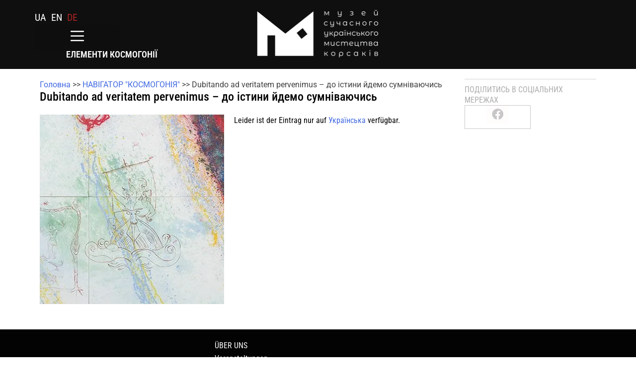

--- FILE ---
content_type: text/html; charset=UTF-8
request_url: https://msumk.com/de/dubitando-ad-veritatem-pervenimus-do-istyny-jdemo-sumnivayuchys/
body_size: 15792
content:
<!DOCTYPE html>
<html lang="de-DE">
<head>
	<meta charset="UTF-8">
	<meta name="viewport" content="width=device-width, initial-scale=1.0, viewport-fit=cover" />		<meta name='robots' content='index, follow, max-image-preview:large, max-snippet:-1, max-video-preview:-1' />

	<!-- This site is optimized with the Yoast SEO plugin v25.7 - https://yoast.com/wordpress/plugins/seo/ -->
	<title>Dubitando ad veritatem pervenimus – до істини йдемо сумніваючись - msumk</title>
	<link rel="canonical" href="https://msumk.com/de/dubitando-ad-veritatem-pervenimus-do-istyny-jdemo-sumnivayuchys/" />
	<meta property="og:locale" content="de_DE" />
	<meta property="og:type" content="article" />
	<meta property="og:title" content="Dubitando ad veritatem pervenimus – до істини йдемо сумніваючись - msumk" />
	<meta property="og:description" content="Leider ist der Eintrag nur auf Українська verfügbar." />
	<meta property="og:url" content="https://msumk.com/de/dubitando-ad-veritatem-pervenimus-do-istyny-jdemo-sumnivayuchys/" />
	<meta property="og:site_name" content="msumk" />
	<meta property="article:published_time" content="2024-06-21T08:32:46+00:00" />
	<meta property="article:modified_time" content="2024-08-04T16:13:24+00:00" />
	<meta property="og:image" content="https://msumk.com/wp-content/uploads/2024/06/eneyida.jpg" />
	<meta property="og:image:width" content="371" />
	<meta property="og:image:height" content="382" />
	<meta property="og:image:type" content="image/jpeg" />
	<meta name="author" content="msumk" />
	<meta name="twitter:card" content="summary_large_image" />
	<meta name="twitter:label1" content="Verfasst von" />
	<meta name="twitter:data1" content="msumk" />
	<meta name="twitter:label2" content="Geschätzte Lesezeit" />
	<meta name="twitter:data2" content="2 Minuten" />
	<script type="application/ld+json" class="yoast-schema-graph">{"@context":"https://schema.org","@graph":[{"@type":"Article","@id":"https://msumk.com/dubitando-ad-veritatem-pervenimus-do-istyny-jdemo-sumnivayuchys/#article","isPartOf":{"@id":"https://msumk.com/dubitando-ad-veritatem-pervenimus-do-istyny-jdemo-sumnivayuchys/"},"author":{"name":"msumk","@id":"https://msumk.com/#/schema/person/abc647b9263f9c7b3630ded1ea62943f"},"headline":"Dubitando ad veritatem pervenimus – до істини йдемо сумніваючись","datePublished":"2024-06-21T08:32:46+00:00","dateModified":"2024-08-04T16:13:24+00:00","mainEntityOfPage":{"@id":"https://msumk.com/dubitando-ad-veritatem-pervenimus-do-istyny-jdemo-sumnivayuchys/"},"wordCount":17,"commentCount":0,"publisher":{"@id":"https://msumk.com/#organization"},"image":{"@id":"https://msumk.com/dubitando-ad-veritatem-pervenimus-do-istyny-jdemo-sumnivayuchys/#primaryimage"},"thumbnailUrl":"https://msumk.com/wp-content/uploads/2024/06/eneyida.jpg","articleSection":["Елементи Космогонії",""],"inLanguage":"de","potentialAction":[{"@type":"CommentAction","name":"Comment","target":["https://msumk.com/dubitando-ad-veritatem-pervenimus-do-istyny-jdemo-sumnivayuchys/#respond"]}]},{"@type":"WebPage","@id":"https://msumk.com/de/dubitando-ad-veritatem-pervenimus-do-istyny-jdemo-sumnivayuchys/","url":"https://msumk.com/de/dubitando-ad-veritatem-pervenimus-do-istyny-jdemo-sumnivayuchys/","name":"Dubitando ad veritatem pervenimus – до істини йдемо сумніваючись - msumk","isPartOf":{"@id":"https://msumk.com/de/#website"},"primaryImageOfPage":{"@id":"https://msumk.com/de/dubitando-ad-veritatem-pervenimus-do-istyny-jdemo-sumnivayuchys/#primaryimage"},"image":{"@id":"https://msumk.com/dubitando-ad-veritatem-pervenimus-do-istyny-jdemo-sumnivayuchys/#primaryimage"},"thumbnailUrl":"https://msumk.com/wp-content/uploads/2024/06/eneyida.jpg","datePublished":"2024-06-21T08:32:46+00:00","dateModified":"2024-08-04T16:13:24+00:00","breadcrumb":{"@id":"https://msumk.com/de/dubitando-ad-veritatem-pervenimus-do-istyny-jdemo-sumnivayuchys/#breadcrumb"},"inLanguage":"de","potentialAction":[{"@type":"ReadAction","target":[["https://msumk.com/de/dubitando-ad-veritatem-pervenimus-do-istyny-jdemo-sumnivayuchys/"]]}]},{"@type":"ImageObject","inLanguage":"de","@id":"https://msumk.com/de/dubitando-ad-veritatem-pervenimus-do-istyny-jdemo-sumnivayuchys/#primaryimage","url":"https://msumk.com/wp-content/uploads/2024/06/eneyida.jpg","contentUrl":"https://msumk.com/wp-content/uploads/2024/06/eneyida.jpg","width":371,"height":382},{"@type":"BreadcrumbList","@id":"https://msumk.com/de/dubitando-ad-veritatem-pervenimus-do-istyny-jdemo-sumnivayuchys/#breadcrumb","itemListElement":[{"@type":"ListItem","position":1,"name":"Головна","item":"https://msumk.com/de/"},{"@type":"ListItem","position":2,"name":"Елементи Космогонії","item":"https://msumk.com/de/category/vystavka-test/"},{"@type":"ListItem","position":3,"name":"«Енеїда» Івана Котляревського (кінець XVIII століття)"}]},{"@type":"WebSite","@id":"https://msumk.com/de/#website","url":"https://msumk.com/de/","name":"msumk","description":"","publisher":{"@id":"https://msumk.com/de/#organization"},"potentialAction":[{"@type":"SearchAction","target":{"@type":"EntryPoint","urlTemplate":"https://msumk.com/de/?s={search_term_string}"},"query-input":{"@type":"PropertyValueSpecification","valueRequired":true,"valueName":"search_term_string"}}],"inLanguage":"de"},{"@type":"Organization","@id":"https://msumk.com/de/#organization","name":"msumk","url":"https://msumk.com/de/","logo":{"@type":"ImageObject","inLanguage":"de","@id":"https://msumk.com/de/#/schema/logo/image/","url":"https://msumk.com/wp-content/uploads/2023/08/logo_black_2018.png","contentUrl":"https://msumk.com/wp-content/uploads/2023/08/logo_black_2018.png","width":1341,"height":542,"caption":"msumk"},"image":{"@id":"https://msumk.com/de/#/schema/logo/image/"}},{"@type":"Person","@id":"https://msumk.com/#/schema/person/abc647b9263f9c7b3630ded1ea62943f","name":"msumk","image":{"@type":"ImageObject","inLanguage":"de","@id":"https://msumk.com/de/#/schema/person/image/","url":"https://secure.gravatar.com/avatar/bbeb0ac0061da96b64a0876bf128adf2822f505c265785e6e783295d9def3d48?s=96&d=mm&r=g","contentUrl":"https://secure.gravatar.com/avatar/bbeb0ac0061da96b64a0876bf128adf2822f505c265785e6e783295d9def3d48?s=96&d=mm&r=g","caption":"msumk"},"url":"https://msumk.com/de/author/msumk/"}]}</script>
	<!-- / Yoast SEO plugin. -->


<link rel='dns-prefetch' href='//www.googletagmanager.com' />
<link rel="alternate" type="application/rss+xml" title="msumk &raquo; Feed" href="https://msumk.com/de/feed/" />
<link rel="alternate" type="application/rss+xml" title="msumk &raquo; Kommentar-Feed" href="https://msumk.com/de/comments/feed/" />
<link rel="alternate" type="application/rss+xml" title="msumk &raquo; Dubitando ad veritatem pervenimus – до істини йдемо сумніваючись-Kommentar-Feed" href="https://msumk.com/de/dubitando-ad-veritatem-pervenimus-do-istyny-jdemo-sumnivayuchys/feed/" />
<link rel="alternate" title="oEmbed (JSON)" type="application/json+oembed" href="https://msumk.com/de/wp-json/oembed/1.0/embed?url=https%3A%2F%2Fmsumk.com%2Fde%2Fdubitando-ad-veritatem-pervenimus-do-istyny-jdemo-sumnivayuchys%2F" />
<link rel="alternate" title="oEmbed (XML)" type="text/xml+oembed" href="https://msumk.com/de/wp-json/oembed/1.0/embed?url=https%3A%2F%2Fmsumk.com%2Fde%2Fdubitando-ad-veritatem-pervenimus-do-istyny-jdemo-sumnivayuchys%2F&#038;format=xml" />
<style id='wp-img-auto-sizes-contain-inline-css'>
img:is([sizes=auto i],[sizes^="auto," i]){contain-intrinsic-size:3000px 1500px}
/*# sourceURL=wp-img-auto-sizes-contain-inline-css */
</style>
<link rel='stylesheet' id='ggskin-style-css' href='https://msumk.com/wp-content/plugins/garden-gnome-package/include/ggskin.css?ver=6.9' media='all' />
<style id='wp-emoji-styles-inline-css'>

	img.wp-smiley, img.emoji {
		display: inline !important;
		border: none !important;
		box-shadow: none !important;
		height: 1em !important;
		width: 1em !important;
		margin: 0 0.07em !important;
		vertical-align: -0.1em !important;
		background: none !important;
		padding: 0 !important;
	}
/*# sourceURL=wp-emoji-styles-inline-css */
</style>
<link rel='stylesheet' id='wp-block-library-css' href='https://msumk.com/wp-includes/css/dist/block-library/style.min.css?ver=6.9' media='all' />

<style id='classic-theme-styles-inline-css'>
/*! This file is auto-generated */
.wp-block-button__link{color:#fff;background-color:#32373c;border-radius:9999px;box-shadow:none;text-decoration:none;padding:calc(.667em + 2px) calc(1.333em + 2px);font-size:1.125em}.wp-block-file__button{background:#32373c;color:#fff;text-decoration:none}
/*# sourceURL=/wp-includes/css/classic-themes.min.css */
</style>
<link rel='stylesheet' id='bwg_fonts-css' href='https://msumk.com/wp-content/plugins/photo-gallery/css/bwg-fonts/fonts.css?ver=0.0.1' media='all' />
<link rel='stylesheet' id='sumoselect-css' href='https://msumk.com/wp-content/plugins/photo-gallery/css/sumoselect.min.css?ver=3.4.6' media='all' />
<link rel='stylesheet' id='mCustomScrollbar-css' href='https://msumk.com/wp-content/plugins/photo-gallery/css/jquery.mCustomScrollbar.min.css?ver=3.1.5' media='all' />
<link rel='stylesheet' id='bwg_googlefonts-css' href='https://fonts.googleapis.com/css?family=Ubuntu&#038;subset=greek,latin,greek-ext,vietnamese,cyrillic-ext,latin-ext,cyrillic' media='all' />
<link rel='stylesheet' id='bwg_frontend-css' href='https://msumk.com/wp-content/plugins/photo-gallery/css/styles.min.css?ver=1.8.35' media='all' />
<link rel='stylesheet' id='trp-language-switcher-style-css' href='https://msumk.com/wp-content/plugins/translatepress-multilingual/assets/css/trp-language-switcher.css?ver=2.10.3' media='all' />
<link rel='stylesheet' id='eae-css-css' href='https://msumk.com/wp-content/plugins/addon-elements-for-elementor-page-builder/assets/css/eae.min.css?ver=1.14.1' media='all' />
<link rel='stylesheet' id='eae-peel-css-css' href='https://msumk.com/wp-content/plugins/addon-elements-for-elementor-page-builder/assets/lib/peel/peel.css?ver=1.14.1' media='all' />
<link rel='stylesheet' id='font-awesome-4-shim-css' href='https://msumk.com/wp-content/plugins/elementor/assets/lib/font-awesome/css/v4-shims.min.css?ver=1.0' media='all' />
<link rel='stylesheet' id='font-awesome-5-all-css' href='https://msumk.com/wp-content/plugins/elementor/assets/lib/font-awesome/css/all.min.css?ver=1.0' media='all' />
<link rel='stylesheet' id='vegas-css-css' href='https://msumk.com/wp-content/plugins/addon-elements-for-elementor-page-builder/assets/lib/vegas/vegas.min.css?ver=2.4.0' media='all' />
<link rel='stylesheet' id='msumk-style-css' href='https://msumk.com/wp-content/themes/msumk/style.css?ver=1.0.0' media='all' />
<link rel='stylesheet' id='elementor-frontend-css' href='https://msumk.com/wp-content/plugins/elementor/assets/css/frontend.min.css?ver=3.31.2' media='all' />
<link rel='stylesheet' id='widget-heading-css' href='https://msumk.com/wp-content/plugins/elementor/assets/css/widget-heading.min.css?ver=3.31.2' media='all' />
<link rel='stylesheet' id='widget-form-css' href='https://msumk.com/wp-content/plugins/elementor-pro/assets/css/widget-form.min.css?ver=3.27.4' media='all' />
<link rel='stylesheet' id='e-animation-fadeInDown-css' href='https://msumk.com/wp-content/plugins/elementor/assets/lib/animations/styles/fadeInDown.min.css?ver=3.31.2' media='all' />
<link rel='stylesheet' id='e-popup-css' href='https://msumk.com/wp-content/plugins/elementor-pro/assets/css/conditionals/popup.min.css?ver=3.27.4' media='all' />
<link rel='stylesheet' id='widget-nav-menu-css' href='https://msumk.com/wp-content/plugins/elementor-pro/assets/css/widget-nav-menu.min.css?ver=3.27.4' media='all' />
<link rel='stylesheet' id='widget-image-css' href='https://msumk.com/wp-content/plugins/elementor/assets/css/widget-image.min.css?ver=3.31.2' media='all' />
<link rel='stylesheet' id='widget-share-buttons-css' href='https://msumk.com/wp-content/plugins/elementor-pro/assets/css/widget-share-buttons.min.css?ver=3.27.4' media='all' />
<link rel='stylesheet' id='e-apple-webkit-css' href='https://msumk.com/wp-content/plugins/elementor/assets/css/conditionals/apple-webkit.min.css?ver=3.31.2' media='all' />
<link rel='stylesheet' id='elementor-icons-shared-0-css' href='https://msumk.com/wp-content/plugins/elementor/assets/lib/font-awesome/css/fontawesome.min.css?ver=5.15.3' media='all' />
<link rel='stylesheet' id='elementor-icons-fa-solid-css' href='https://msumk.com/wp-content/plugins/elementor/assets/lib/font-awesome/css/solid.min.css?ver=5.15.3' media='all' />
<link rel='stylesheet' id='elementor-icons-fa-brands-css' href='https://msumk.com/wp-content/plugins/elementor/assets/lib/font-awesome/css/brands.min.css?ver=5.15.3' media='all' />
<link rel='stylesheet' id='elementor-icons-css' href='https://msumk.com/wp-content/plugins/elementor/assets/lib/eicons/css/elementor-icons.min.css?ver=5.43.0' media='all' />
<link rel='stylesheet' id='elementor-post-9081-css' href='https://msumk.com/wp-content/uploads/elementor/css/post-9081.css?ver=1758990017' media='all' />
<link rel='stylesheet' id='ooohboi-steroids-styles-css' href='https://msumk.com/wp-content/plugins/ooohboi-steroids-for-elementor/assets/css/main.css?ver=2.1.2126082023' media='all' />
<link rel='stylesheet' id='elementor-post-9751-css' href='https://msumk.com/wp-content/uploads/elementor/css/post-9751.css?ver=1758990017' media='all' />
<link rel='stylesheet' id='elementor-post-10083-css' href='https://msumk.com/wp-content/uploads/elementor/css/post-10083.css?ver=1758990099' media='all' />
<link rel='stylesheet' id='elementor-post-9241-css' href='https://msumk.com/wp-content/uploads/elementor/css/post-9241.css?ver=1758990017' media='all' />
<link rel='stylesheet' id='elementor-post-9634-css' href='https://msumk.com/wp-content/uploads/elementor/css/post-9634.css?ver=1758990499' media='all' />
<link rel='stylesheet' id='elementor-gf-local-robotocondensed-css' href='https://msumk.com/wp-content/uploads/elementor/google-fonts/css/robotocondensed.css?ver=1755258344' media='all' />
<link rel='stylesheet' id='elementor-gf-local-roboto-css' href='https://msumk.com/wp-content/uploads/elementor/google-fonts/css/roboto.css?ver=1755258358' media='all' />
<script src="https://msumk.com/wp-includes/js/jquery/jquery.min.js?ver=3.7.1" id="jquery-core-js"></script>
<script src="https://msumk.com/wp-includes/js/jquery/jquery-migrate.min.js?ver=3.4.1" id="jquery-migrate-js"></script>
<script src="https://msumk.com/wp-content/plugins/photo-gallery/js/jquery.sumoselect.min.js?ver=3.4.6" id="sumoselect-js"></script>
<script src="https://msumk.com/wp-content/plugins/photo-gallery/js/tocca.min.js?ver=2.0.9" id="bwg_mobile-js"></script>
<script src="https://msumk.com/wp-content/plugins/photo-gallery/js/jquery.mCustomScrollbar.concat.min.js?ver=3.1.5" id="mCustomScrollbar-js"></script>
<script src="https://msumk.com/wp-content/plugins/photo-gallery/js/jquery.fullscreen.min.js?ver=0.6.0" id="jquery-fullscreen-js"></script>
<script id="bwg_frontend-js-extra">
var bwg_objectsL10n = {"bwg_field_required":"Feld ist erforderlich.","bwg_mail_validation":"Dies ist keine g\u00fcltige E-Mail-Adresse.","bwg_search_result":"Es gibt keine Bilder, die deiner Suche entsprechen.","bwg_select_tag":"Select Tag","bwg_order_by":"Order By","bwg_search":"Suchen","bwg_show_ecommerce":"Show Ecommerce","bwg_hide_ecommerce":"Hide Ecommerce","bwg_show_comments":"Kommentare anzeigen","bwg_hide_comments":"Kommentare ausblenden","bwg_restore":"Wiederherstellen","bwg_maximize":"Maximieren","bwg_fullscreen":"Vollbild","bwg_exit_fullscreen":"Vollbild verlassen","bwg_search_tag":"SEARCH...","bwg_tag_no_match":"No tags found","bwg_all_tags_selected":"All tags selected","bwg_tags_selected":"tags selected","play":"Wiedergeben","pause":"Pause","is_pro":"","bwg_play":"Wiedergeben","bwg_pause":"Pause","bwg_hide_info":"Info ausblenden","bwg_show_info":"Info anzeigen","bwg_hide_rating":"Hide rating","bwg_show_rating":"Show rating","ok":"Ok","cancel":"Cancel","select_all":"Select all","lazy_load":"0","lazy_loader":"https://msumk.com/wp-content/plugins/photo-gallery/images/ajax_loader.png","front_ajax":"0","bwg_tag_see_all":"see all tags","bwg_tag_see_less":"see less tags"};
//# sourceURL=bwg_frontend-js-extra
</script>
<script src="https://msumk.com/wp-content/plugins/photo-gallery/js/scripts.min.js?ver=1.8.35" id="bwg_frontend-js"></script>
<script src="https://msumk.com/wp-content/plugins/addon-elements-for-elementor-page-builder/assets/js/iconHelper.js?ver=1.0" id="eae-iconHelper-js"></script>

<!-- Google Tag (gtac.js) durch Site-Kit hinzugefügt -->
<!-- Von Site Kit hinzugefügtes Google-Analytics-Snippet -->
<script src="https://www.googletagmanager.com/gtag/js?id=GT-MK46CRP" id="google_gtagjs-js" async></script>
<script id="google_gtagjs-js-after">
window.dataLayer = window.dataLayer || [];function gtag(){dataLayer.push(arguments);}
gtag("set","linker",{"domains":["msumk.com"]});
gtag("js", new Date());
gtag("set", "developer_id.dZTNiMT", true);
gtag("config", "GT-MK46CRP");
 window._googlesitekit = window._googlesitekit || {}; window._googlesitekit.throttledEvents = []; window._googlesitekit.gtagEvent = (name, data) => { var key = JSON.stringify( { name, data } ); if ( !! window._googlesitekit.throttledEvents[ key ] ) { return; } window._googlesitekit.throttledEvents[ key ] = true; setTimeout( () => { delete window._googlesitekit.throttledEvents[ key ]; }, 5 ); gtag( "event", name, { ...data, event_source: "site-kit" } ); }; 
//# sourceURL=google_gtagjs-js-after
</script>
<link rel="https://api.w.org/" href="https://msumk.com/de/wp-json/" /><link rel="alternate" title="JSON" type="application/json" href="https://msumk.com/de/wp-json/wp/v2/posts/11156" /><link rel="EditURI" type="application/rsd+xml" title="RSD" href="https://msumk.com/xmlrpc.php?rsd" />
<meta name="generator" content="WordPress 6.9" />
<link rel='shortlink' href='https://msumk.com/de/?p=11156' />
<meta name="cdp-version" content="1.5.0" /><meta name="generator" content="Site Kit by Google 1.159.0" /><link rel="alternate" hreflang="uk" href="https://msumk.com/dubitando-ad-veritatem-pervenimus-do-istyny-jdemo-sumnivayuchys/"/>
<link rel="alternate" hreflang="en-GB" href="https://msumk.com/en/dubitando-ad-veritatem-pervenimus-do-istyny-jdemo-sumnivayuchys/"/>
<link rel="alternate" hreflang="de-DE" href="https://msumk.com/de/dubitando-ad-veritatem-pervenimus-do-istyny-jdemo-sumnivayuchys/"/>
<link rel="alternate" hreflang="en" href="https://msumk.com/en/dubitando-ad-veritatem-pervenimus-do-istyny-jdemo-sumnivayuchys/"/>
<link rel="alternate" hreflang="de" href="https://msumk.com/de/dubitando-ad-veritatem-pervenimus-do-istyny-jdemo-sumnivayuchys/"/>
<style>
.qtranxs_flag_ua {background-image: url(https://msumk.com/wp-content/plugins/qtranslate-xt-master/flags/ua.png); background-repeat: no-repeat;}
.qtranxs_flag_en {background-image: url(https://msumk.com/wp-content/plugins/qtranslate-xt-master/flags/gb.png); background-repeat: no-repeat;}
.qtranxs_flag_de {background-image: url(https://msumk.com/wp-content/plugins/qtranslate-xt-master/flags/de.png); background-repeat: no-repeat;}
</style>
<link hreflang="ua" href="https://msumk.com/ua/dubitando-ad-veritatem-pervenimus-do-istyny-jdemo-sumnivayuchys/" rel="alternate" />
<link hreflang="en" href="https://msumk.com/en/dubitando-ad-veritatem-pervenimus-do-istyny-jdemo-sumnivayuchys/" rel="alternate" />
<link hreflang="de" href="https://msumk.com/de/dubitando-ad-veritatem-pervenimus-do-istyny-jdemo-sumnivayuchys/" rel="alternate" />
<link hreflang="x-default" href="https://msumk.com/dubitando-ad-veritatem-pervenimus-do-istyny-jdemo-sumnivayuchys/" rel="alternate" />
<meta name="generator" content="qTranslate-XT 3.16.0.dev.1" />
<link rel="pingback" href="https://msumk.com/xmlrpc.php"><meta name="generator" content="Elementor 3.31.2; features: additional_custom_breakpoints; settings: css_print_method-external, google_font-enabled, font_display-swap">
<link rel="icon" href="https://msumk.com/wp-content/uploads/2025/09/cropped-512_512-px-01-32x32.png" sizes="32x32" />
<link rel="icon" href="https://msumk.com/wp-content/uploads/2025/09/cropped-512_512-px-01-192x192.png" sizes="192x192" />
<link rel="apple-touch-icon" href="https://msumk.com/wp-content/uploads/2025/09/cropped-512_512-px-01-180x180.png" />
<meta name="msapplication-TileImage" content="https://msumk.com/wp-content/uploads/2025/09/cropped-512_512-px-01-270x270.png" />
		<style id="wp-custom-css">
			ul.language-chooser{
	list-style:none;
	display:flex;
	align-items:center;
	margin:0 !important;
	padding:0 !important;
}
.header-2 ul.language-chooser{
	justify-content:flex-start !important;
}
ul.language-chooser li{
	margin-right:10px;
	font-size: 20px;
	text-transform:uppercase;
}
ul.language-chooser li a{
	color:#fff;
}
ul.language-chooser li.active a{
	color:#aa2323;
	text-decoration:underline
}
.elementor-nav-menu--dropdown{
	position: absolute;
    top: 38px;
    z-index: 9999999;
}
/* .elementor-menu-toggle{
	padding:0 !important;
} */
.page-id-38 .elementor-element-3b50c73{
	background:none !important;
}
.elementor-location-header{
	position:relative;
	z-index:9999999999;
}
li{
	list-style:none;
}
.wp-admin-bar-twb_adminbar_info{
	display:none !important;
}
body{
	margin-bottom:0 !important;
}

		</style>
		</head>
<body class="wp-singular post-template-default single single-post postid-11156 single-format-standard wp-custom-logo wp-theme-msumk translatepress-de_DE elementor-default elementor-template-full-width elementor-kit-9081 elementor-page-9634">
		<div data-elementor-type="header" data-elementor-id="10083" class="elementor elementor-10083 elementor-location-header" data-elementor-post-type="elementor_library">
			<div class="has_eae_slider elementor-element elementor-element-6b283a6f e-flex e-con-boxed e-con e-parent" data-eae-slider="75849" data-id="6b283a6f" data-element_type="container" data-settings="{&quot;background_background&quot;:&quot;classic&quot;,&quot;_ob_use_container_extras&quot;:&quot;no&quot;,&quot;_ob_column_hoveranimator&quot;:&quot;no&quot;,&quot;_ob_glider_is_slider&quot;:&quot;no&quot;,&quot;_ob_column_has_pseudo&quot;:&quot;no&quot;}">
					<div class="e-con-inner">
		<div class="has_eae_slider elementor-element elementor-element-6fb7d78b e-con-full e-flex e-con e-child" data-eae-slider="64519" data-id="6fb7d78b" data-element_type="container" data-settings="{&quot;_ob_use_container_extras&quot;:&quot;no&quot;,&quot;_ob_column_hoveranimator&quot;:&quot;no&quot;,&quot;_ob_glider_is_slider&quot;:&quot;no&quot;,&quot;_ob_column_has_pseudo&quot;:&quot;no&quot;}">
				<div class="elementor-element elementor-element-2cd77111 header-2 ob-harakiri-inherit ob-has-background-overlay elementor-widget elementor-widget-text-editor" data-id="2cd77111" data-element_type="widget" data-settings="{&quot;_ob_use_harakiri&quot;:&quot;yes&quot;,&quot;_ob_harakiri_writing_mode&quot;:&quot;inherit&quot;,&quot;_ob_postman_use&quot;:&quot;no&quot;,&quot;_ob_widget_stalker_use&quot;:&quot;no&quot;,&quot;_ob_poopart_use&quot;:&quot;yes&quot;,&quot;_ob_shadough_use&quot;:&quot;no&quot;,&quot;_ob_allow_hoveranimator&quot;:&quot;no&quot;}" data-widget_type="text-editor.default">
				<div class="elementor-widget-container">
									
<ul class="language-chooser language-chooser-custom qtranxs_language_chooser" id="languageSelect-chooser">
<li class="language-chooser-item language-chooser-item-ua"><a href="https://msumk.com/ua/dubitando-ad-veritatem-pervenimus-do-istyny-jdemo-sumnivayuchys/" title="Українська (ua)">ua</a></li>
<li class="language-chooser-item language-chooser-item-en"><a href="https://msumk.com/en/dubitando-ad-veritatem-pervenimus-do-istyny-jdemo-sumnivayuchys/" title="English (en)">en</a></li>
<li class="language-chooser-item language-chooser-item-de active"><a href="https://msumk.com/de/dubitando-ad-veritatem-pervenimus-do-istyny-jdemo-sumnivayuchys/" title="Deutsch (de)">de</a></li>
</ul><div class="qtranxs_widget_end"></div>
								</div>
				</div>
				<div class="elementor-element elementor-element-350c088b menu-open elementor-nav-menu__text-align-aside elementor-nav-menu--toggle elementor-nav-menu--burger ob-has-background-overlay elementor-widget elementor-widget-nav-menu" data-id="350c088b" data-element_type="widget" data-settings="{&quot;layout&quot;:&quot;dropdown&quot;,&quot;submenu_icon&quot;:{&quot;value&quot;:&quot;&lt;i class=\&quot;fas fa-caret-down\&quot;&gt;&lt;\/i&gt;&quot;,&quot;library&quot;:&quot;fa-solid&quot;},&quot;toggle&quot;:&quot;burger&quot;,&quot;_ob_widget_stalker_use&quot;:&quot;no&quot;,&quot;_ob_poopart_use&quot;:&quot;yes&quot;,&quot;_ob_shadough_use&quot;:&quot;no&quot;,&quot;_ob_allow_hoveranimator&quot;:&quot;no&quot;}" data-widget_type="nav-menu.default">
				<div class="elementor-widget-container">
							<div class="elementor-menu-toggle" role="button" tabindex="0" aria-label="Menu Toggle" aria-expanded="false" data-no-translation-aria-label="">
			<span class="elementor-menu-toggle__icon--open"><svg xmlns="http://www.w3.org/2000/svg" viewbox="0 0 50 50" width="50px" height="50px"><path d="M 5 8 A 2.0002 2.0002 0 1 0 5 12 L 45 12 A 2.0002 2.0002 0 1 0 45 8 L 5 8 z M 5 23 A 2.0002 2.0002 0 1 0 5 27 L 45 27 A 2.0002 2.0002 0 1 0 45 23 L 5 23 z M 5 38 A 2.0002 2.0002 0 1 0 5 42 L 45 42 A 2.0002 2.0002 0 1 0 45 38 L 5 38 z"></path></svg></span><span class="elementor-menu-toggle__icon--close"><svg xmlns="http://www.w3.org/2000/svg" viewbox="0 0 50 50" width="50px" height="50px"><path d="M 40.783203 7.2714844 A 2.0002 2.0002 0 0 0 39.386719 7.8867188 L 25.050781 22.222656 L 10.714844 7.8867188 A 2.0002 2.0002 0 0 0 9.2792969 7.2792969 A 2.0002 2.0002 0 0 0 7.8867188 10.714844 L 22.222656 25.050781 L 7.8867188 39.386719 A 2.0002 2.0002 0 1 0 10.714844 42.214844 L 25.050781 27.878906 L 39.386719 42.214844 A 2.0002 2.0002 0 1 0 42.214844 39.386719 L 27.878906 25.050781 L 42.214844 10.714844 A 2.0002 2.0002 0 0 0 40.783203 7.2714844 z"></path></svg></span>		</div>
					<nav class="elementor-nav-menu--dropdown elementor-nav-menu__container" aria-hidden="true">
				<ul id="menu-2-350c088b" class="elementor-nav-menu"><li class="menu-item menu-item-type-post_type menu-item-object-page menu-item-731"><a href="https://msumk.com/de/about/" class="elementor-item" tabindex="-1">ÜBER UNS</a></li>
<li class="menu-item menu-item-type-post_type menu-item-object-page menu-item-2740"><a href="https://msumk.com/de/podiyi/" class="elementor-item" tabindex="-1">Veranstaltungen</a></li>
<li class="menu-item menu-item-type-post_type menu-item-object-page menu-item-2286"><a href="https://msumk.com/de/calendar/" class="elementor-item" tabindex="-1">Kalender</a></li>
<li class="menu-item menu-item-type-custom menu-item-object-custom menu-item-8268"><a href="https://shop.msumk.com/" class="elementor-item" tabindex="-1">Geschäft</a></li>
<li class="menu-item menu-item-type-post_type menu-item-object-page menu-item-2268"><a href="https://msumk.com/de/kvytky/" class="elementor-item" tabindex="-1">Eintrittskarten</a></li>
<li class="menu-item menu-item-type-post_type menu-item-object-page menu-item-3036"><a href="https://msumk.com/de/statti/" class="elementor-item" tabindex="-1">Beiträge</a></li>
<li class="menu-item menu-item-type-post_type menu-item-object-page menu-item-9569"><a href="https://msumk.com/de/ontologiya-hudozhnyka/" class="elementor-item" tabindex="-1">Ontologie des Künstlers</a></li>
<li class="menu-item menu-item-type-post_type menu-item-object-page menu-item-809"><a href="https://msumk.com/de/kontakty/" class="elementor-item" tabindex="-1">Kontakte</a></li>
</ul>			</nav>
						</div>
				</div>
				<div class="elementor-element elementor-element-e7ddb40 elementor-hidden-tablet elementor-hidden-mobile ob-harakiri-inherit ob-has-background-overlay elementor-widget elementor-widget-heading" data-id="e7ddb40" data-element_type="widget" data-settings="{&quot;_ob_use_harakiri&quot;:&quot;yes&quot;,&quot;_ob_harakiri_writing_mode&quot;:&quot;inherit&quot;,&quot;_ob_harakiri_text_clip&quot;:&quot;none&quot;,&quot;_ob_widget_stalker_use&quot;:&quot;no&quot;,&quot;_ob_poopart_use&quot;:&quot;yes&quot;,&quot;_ob_shadough_use&quot;:&quot;no&quot;,&quot;_ob_allow_hoveranimator&quot;:&quot;no&quot;}" data-widget_type="heading.default">
				<div class="elementor-widget-container">
					<h2 class="elementor-heading-title elementor-size-default">Елементи Космогонії</h2>				</div>
				</div>
				</div>
		<div class="has_eae_slider elementor-element elementor-element-7a05c13d e-con-full e-flex e-con e-child" data-eae-slider="83890" data-id="7a05c13d" data-element_type="container" data-settings="{&quot;_ob_use_container_extras&quot;:&quot;no&quot;,&quot;_ob_column_hoveranimator&quot;:&quot;no&quot;,&quot;_ob_glider_is_slider&quot;:&quot;no&quot;,&quot;_ob_column_has_pseudo&quot;:&quot;no&quot;}">
				<div class="elementor-element elementor-element-12c6fffe ob-has-background-overlay elementor-widget elementor-widget-image" data-id="12c6fffe" data-element_type="widget" data-settings="{&quot;_ob_photomorph_use&quot;:&quot;no&quot;,&quot;_ob_widget_stalker_use&quot;:&quot;no&quot;,&quot;_ob_poopart_use&quot;:&quot;yes&quot;,&quot;_ob_shadough_use&quot;:&quot;no&quot;,&quot;_ob_allow_hoveranimator&quot;:&quot;no&quot;}" data-widget_type="image.default">
				<div class="elementor-widget-container">
																<a href="https://msumk.com/de">
							<img src="https://msumk.com/wp-content/uploads/elementor/thumbs/logo_white_2018-1-qtwgdf19377e2up4k4ce2ye1j3g3u7kw4bp0t3tuvy.png" title="logo_white_2018-1.png" alt="logo_white_2018-1.png" loading="lazy" />								</a>
															</div>
				</div>
				</div>
		<div class="has_eae_slider elementor-element elementor-element-674130bd e-con-full elementor-hidden-tablet elementor-hidden-mobile e-flex e-con e-child" data-eae-slider="11321" data-id="674130bd" data-element_type="container" data-settings="{&quot;_ob_use_container_extras&quot;:&quot;no&quot;,&quot;_ob_column_hoveranimator&quot;:&quot;no&quot;,&quot;_ob_glider_is_slider&quot;:&quot;no&quot;,&quot;_ob_column_has_pseudo&quot;:&quot;no&quot;}">
				</div>
					</div>
				</div>
				</div>
				<div data-elementor-type="single-post" data-elementor-id="9634" class="elementor elementor-9634 elementor-location-single post-11156 post type-post status-publish format-standard has-post-thumbnail hentry category-vystavka-test category-stvorennya-lyudyny" data-elementor-post-type="elementor_library">
			<div class="has_eae_slider elementor-element elementor-element-88909f0 e-flex e-con-boxed e-con e-parent" data-eae-slider="83180" data-id="88909f0" data-element_type="container" data-settings="{&quot;_ob_use_container_extras&quot;:&quot;no&quot;,&quot;_ob_column_hoveranimator&quot;:&quot;no&quot;,&quot;_ob_glider_is_slider&quot;:&quot;no&quot;,&quot;_ob_column_has_pseudo&quot;:&quot;no&quot;}">
					<div class="e-con-inner">
		<div class="has_eae_slider elementor-element elementor-element-265906d e-con-full e-flex e-con e-child" data-eae-slider="81183" data-id="265906d" data-element_type="container" data-settings="{&quot;_ob_use_container_extras&quot;:&quot;no&quot;,&quot;_ob_column_hoveranimator&quot;:&quot;no&quot;,&quot;_ob_glider_is_slider&quot;:&quot;no&quot;,&quot;_ob_column_has_pseudo&quot;:&quot;no&quot;}">
				<div class="elementor-element elementor-element-42b573a ob-has-background-overlay elementor-widget elementor-widget-shortcode" data-id="42b573a" data-element_type="widget" data-settings="{&quot;_ob_widget_stalker_use&quot;:&quot;no&quot;,&quot;_ob_poopart_use&quot;:&quot;yes&quot;,&quot;_ob_shadough_use&quot;:&quot;no&quot;,&quot;_ob_allow_hoveranimator&quot;:&quot;no&quot;}" data-widget_type="shortcode.default">
				<div class="elementor-widget-container">
							<div class="elementor-shortcode"><div class="custom-bredcrumbs">
	<a href="https://msumk.com/de/">Головна</a>
	<span>>></span>
	<a href="https://msumk.com/de/filter-posts/">НАВІГАТОР "КОСМОГОНІЯ"</a>
	<span>>></span>
	<span>Dubitando ad veritatem pervenimus – до істини йдемо сумніваючись</span>
</div></div>
						</div>
				</div>
				<div class="elementor-element elementor-element-e75dc5e ob-harakiri-inherit ob-has-background-overlay elementor-widget elementor-widget-heading" data-id="e75dc5e" data-element_type="widget" data-settings="{&quot;_ob_use_harakiri&quot;:&quot;yes&quot;,&quot;_ob_harakiri_writing_mode&quot;:&quot;inherit&quot;,&quot;_ob_harakiri_text_clip&quot;:&quot;none&quot;,&quot;_ob_widget_stalker_use&quot;:&quot;no&quot;,&quot;_ob_poopart_use&quot;:&quot;yes&quot;,&quot;_ob_shadough_use&quot;:&quot;no&quot;,&quot;_ob_allow_hoveranimator&quot;:&quot;no&quot;}" data-widget_type="heading.default">
				<div class="elementor-widget-container">
					<h2 class="elementor-heading-title elementor-size-default">Dubitando ad veritatem pervenimus – до істини йдемо сумніваючись</h2>				</div>
				</div>
				<div class="elementor-element elementor-element-ffd3653 ob-harakiri-inherit ob-has-background-overlay elementor-widget elementor-widget-text-editor" data-id="ffd3653" data-element_type="widget" data-settings="{&quot;_ob_use_harakiri&quot;:&quot;yes&quot;,&quot;_ob_harakiri_writing_mode&quot;:&quot;inherit&quot;,&quot;_ob_postman_use&quot;:&quot;no&quot;,&quot;_ob_widget_stalker_use&quot;:&quot;no&quot;,&quot;_ob_poopart_use&quot;:&quot;yes&quot;,&quot;_ob_shadough_use&quot;:&quot;no&quot;,&quot;_ob_allow_hoveranimator&quot;:&quot;no&quot;}" data-widget_type="text-editor.default">
				<div class="elementor-widget-container">
									<p><div class="wrap-post">

	<div class="img-side">
		<img width="371" height="382" src="https://msumk.com/wp-content/uploads/2024/06/eneyida.jpg" class="attachment-post-thumbnail size-post-thumbnail wp-post-image" alt="" decoding="async" srcset="https://msumk.com/wp-content/uploads/2024/06/eneyida.jpg 371w, https://msumk.com/wp-content/uploads/2024/06/eneyida-291x300.jpg 291w, https://msumk.com/wp-content/uploads/2024/06/eneyida-12x12.jpg 12w" sizes="(max-width: 371px) 100vw, 371px" /> 
	</div>
	<div class="text-side">
	    <p class="qtranxs-available-languages-message qtranxs-available-languages-message-de">Leider ist der Eintrag nur auf <a href="https://msumk.com/ua/dubitando-ad-veritatem-pervenimus-do-istyny-jdemo-sumnivayuchys/" class="qtranxs-available-language-link qtranxs-available-language-link-ua" title="Українська">Українська</a> verfügbar.</p> 
	</div>
	
</div>
<style>
	.img-side{
		max-width:50%;
	}
	.img-side{
		float:left;
		margin-right:20px;
	}
	.single-post .elementor-9634 ul>li{
		list-style:unset !important;
		margin-left:20px;
	}
	.single-post .elementor-9634 span{
		margin-bottom:10px;
	}
	
	
	@media(max-width:400px){
		.img-side{
		max-width:100%;
		width:100%;
	    }
	}
</style></p>								</div>
				</div>
				</div>
		<div class="has_eae_slider elementor-element elementor-element-dba2817 e-con-full e-flex e-con e-child" data-eae-slider="65395" data-id="dba2817" data-element_type="container" data-settings="{&quot;_ob_use_container_extras&quot;:&quot;no&quot;,&quot;_ob_column_hoveranimator&quot;:&quot;no&quot;,&quot;_ob_glider_is_slider&quot;:&quot;no&quot;,&quot;_ob_column_has_pseudo&quot;:&quot;no&quot;}">
				<div class="elementor-element elementor-element-ff6605f ob-harakiri-inherit ob-has-background-overlay elementor-widget elementor-widget-heading" data-id="ff6605f" data-element_type="widget" data-settings="{&quot;_ob_use_harakiri&quot;:&quot;yes&quot;,&quot;_ob_harakiri_writing_mode&quot;:&quot;inherit&quot;,&quot;_ob_harakiri_text_clip&quot;:&quot;none&quot;,&quot;_ob_widget_stalker_use&quot;:&quot;no&quot;,&quot;_ob_poopart_use&quot;:&quot;yes&quot;,&quot;_ob_shadough_use&quot;:&quot;no&quot;,&quot;_ob_allow_hoveranimator&quot;:&quot;no&quot;}" data-widget_type="heading.default">
				<div class="elementor-widget-container">
					<h2 class="elementor-heading-title elementor-size-default">ПОДІЛИТИСЬ В СОЦІАЛЬНИХ МЕРЕЖАХ</h2>				</div>
				</div>
				<div class="elementor-element elementor-element-0834b5a elementor-share-buttons--view-icon elementor-share-buttons--skin-minimal elementor-share-buttons--align-center elementor-share-buttons--color-custom elementor-share-buttons--shape-square elementor-grid-0 ob-has-background-overlay ob-got-stalker elementor-widget elementor-widget-share-buttons" data-id="0834b5a" data-element_type="widget" data-settings="{&quot;_ob_widget_stalker_use&quot;:&quot;yes&quot;,&quot;_ob_poopart_use&quot;:&quot;yes&quot;,&quot;_ob_shadough_use&quot;:&quot;no&quot;,&quot;_ob_allow_hoveranimator&quot;:&quot;no&quot;}" data-widget_type="share-buttons.default">
				<div class="elementor-widget-container">
							<div class="elementor-grid">
								<div class="elementor-grid-item">
						<div
							class="elementor-share-btn elementor-share-btn_facebook"
							role="button"
							tabindex="0"
							aria-label="Share on facebook" data-no-translation-aria-label=""
						>
															<span class="elementor-share-btn__icon">
								<i class="fab fa-facebook" aria-hidden="true"></i>							</span>
																				</div>
					</div>
						</div>
						</div>
				</div>
				</div>
					</div>
				</div>
				</div>
				<div data-elementor-type="footer" data-elementor-id="9241" class="elementor elementor-9241 elementor-location-footer" data-elementor-post-type="elementor_library">
			<div class="has_eae_slider elementor-element elementor-element-64e0844 e-con-full e-flex e-con e-parent" data-eae-slider="81643" data-id="64e0844" data-element_type="container" data-settings="{&quot;background_background&quot;:&quot;classic&quot;,&quot;_ob_use_container_extras&quot;:&quot;no&quot;,&quot;_ob_column_hoveranimator&quot;:&quot;no&quot;,&quot;_ob_glider_is_slider&quot;:&quot;no&quot;,&quot;_ob_column_has_pseudo&quot;:&quot;no&quot;}">
		<div class="has_eae_slider elementor-element elementor-element-ceb4523 e-con-full e-flex e-con e-child" data-eae-slider="36960" data-id="ceb4523" data-element_type="container" data-settings="{&quot;_ob_use_container_extras&quot;:&quot;no&quot;,&quot;_ob_column_hoveranimator&quot;:&quot;no&quot;,&quot;_ob_glider_is_slider&quot;:&quot;no&quot;,&quot;_ob_column_has_pseudo&quot;:&quot;no&quot;}">
				<div class="elementor-element elementor-element-c07d9f4 ob-has-background-overlay elementor-widget elementor-widget-image" data-id="c07d9f4" data-element_type="widget" data-settings="{&quot;_ob_photomorph_use&quot;:&quot;no&quot;,&quot;_ob_widget_stalker_use&quot;:&quot;no&quot;,&quot;_ob_poopart_use&quot;:&quot;yes&quot;,&quot;_ob_shadough_use&quot;:&quot;no&quot;,&quot;_ob_allow_hoveranimator&quot;:&quot;no&quot;}" data-widget_type="image.default">
				<div class="elementor-widget-container">
																<a href="https://msumk.com/de">
							<img src="https://msumk.com/wp-content/uploads/elementor/thumbs/logo_white_2018-qtwgbzc54eylw1swkpg7gx0cigrtcy282k26f6hzpa.png" title="logo_white_2018" alt="logo_white_2018" loading="lazy" />								</a>
															</div>
				</div>
		<div class="has_eae_slider elementor-element elementor-element-68a429e e-con-full e-flex e-con e-child" data-eae-slider="36969" data-id="68a429e" data-element_type="container" data-settings="{&quot;_ob_column_hoveranimator&quot;:&quot;no&quot;,&quot;_ob_glider_is_slider&quot;:&quot;no&quot;,&quot;_ob_column_has_pseudo&quot;:&quot;no&quot;}">
				<div class="elementor-element elementor-element-5659775 ob-has-background-overlay elementor-widget elementor-widget-image" data-id="5659775" data-element_type="widget" data-settings="{&quot;_ob_photomorph_use&quot;:&quot;no&quot;,&quot;_ob_widget_stalker_use&quot;:&quot;no&quot;,&quot;_ob_poopart_use&quot;:&quot;yes&quot;,&quot;_ob_shadough_use&quot;:&quot;no&quot;,&quot;_ob_allow_hoveranimator&quot;:&quot;no&quot;}" data-widget_type="image.default">
				<div class="elementor-widget-container">
																<a href="https://www.facebook.com/%D0%9C%D1%83%D0%B7%D0%B5%D0%B9-%D0%A1%D1%83%D1%87%D0%B0%D1%81%D0%BD%D0%BE%D0%B3%D0%BE-%D0%A3%D0%BA%D1%80%D0%B0%D1%97%D0%BD%D1%81%D1%8C%D0%BA%D0%BE%D0%B3%D0%BE-%D0%9C%D0%B8%D1%81%D1%82%D0%B5%D1%86%D1%82%D0%B2%D0%B0-%D0%9A%D0%BE%D1%80%D1%81%D0%B0%D0%BA%D1%96%D0%B2-1975869612534107/">
							<img src="https://msumk.com/wp-content/uploads/elementor/thumbs/facebook-r9uuhehb0sun42ez8er7lhujqyk9nx9wvd652yv9fo.png" title="facebook" alt="facebook" loading="lazy" />								</a>
															</div>
				</div>
				<div class="elementor-element elementor-element-12f3e0c ob-has-background-overlay elementor-widget elementor-widget-image" data-id="12f3e0c" data-element_type="widget" data-settings="{&quot;_ob_photomorph_use&quot;:&quot;no&quot;,&quot;_ob_widget_stalker_use&quot;:&quot;no&quot;,&quot;_ob_poopart_use&quot;:&quot;yes&quot;,&quot;_ob_shadough_use&quot;:&quot;no&quot;,&quot;_ob_allow_hoveranimator&quot;:&quot;no&quot;}" data-widget_type="image.default">
				<div class="elementor-widget-container">
																<a href="https://www.instagram.com/msumk_lutsk/?igshid=q1ql0fpjmzfl">
							<img src="https://msumk.com/wp-content/uploads/elementor/thumbs/instagram-1-r9uuhdjgtytcsggcdwcl10335kowg866j8inlownlw.png" title="instagram" alt="instagram" loading="lazy" />								</a>
															</div>
				</div>
				<div class="elementor-element elementor-element-1be37ce ob-has-background-overlay elementor-widget elementor-widget-image" data-id="1be37ce" data-element_type="widget" data-settings="{&quot;_ob_photomorph_use&quot;:&quot;no&quot;,&quot;_ob_widget_stalker_use&quot;:&quot;no&quot;,&quot;_ob_poopart_use&quot;:&quot;yes&quot;,&quot;_ob_shadough_use&quot;:&quot;no&quot;,&quot;_ob_allow_hoveranimator&quot;:&quot;no&quot;}" data-widget_type="image.default">
				<div class="elementor-widget-container">
																<a href="https://t.me/msumk">
							<img src="https://msumk.com/wp-content/uploads/elementor/thumbs/telegram-r9uuhehb0susfkxak6t90jkcncyk71zmcgzz7jd5dw.png" title="telegram" alt="telegram" loading="lazy" />								</a>
															</div>
				</div>
				<div class="elementor-element elementor-element-ccf6659 ob-has-background-overlay elementor-widget elementor-widget-image" data-id="ccf6659" data-element_type="widget" data-settings="{&quot;_ob_photomorph_use&quot;:&quot;no&quot;,&quot;_ob_widget_stalker_use&quot;:&quot;no&quot;,&quot;_ob_poopart_use&quot;:&quot;yes&quot;,&quot;_ob_shadough_use&quot;:&quot;no&quot;,&quot;_ob_allow_hoveranimator&quot;:&quot;no&quot;}" data-widget_type="image.default">
				<div class="elementor-widget-container">
																<a href="https://www.tiktok.com/@museum_lutsk?_t=ZM-8yeM7OGgMHW&#038;_r=1">
							<img src="https://msumk.com/wp-content/uploads/elementor/thumbs/tik-tok-r9uuhdjgtytcsggcdwcl10335kowg866j8inlownlw.png" title="tik-tok" alt="tik-tok" loading="lazy" />								</a>
															</div>
				</div>
				<div class="elementor-element elementor-element-0dab712 ob-has-background-overlay elementor-widget elementor-widget-image" data-id="0dab712" data-element_type="widget" data-settings="{&quot;_ob_photomorph_use&quot;:&quot;no&quot;,&quot;_ob_widget_stalker_use&quot;:&quot;no&quot;,&quot;_ob_poopart_use&quot;:&quot;yes&quot;,&quot;_ob_shadough_use&quot;:&quot;no&quot;,&quot;_ob_allow_hoveranimator&quot;:&quot;no&quot;}" data-widget_type="image.default">
				<div class="elementor-widget-container">
																<a href="https://youtube.com/@msumk_lutsk?si=3i9G9npZYdlmYU1P">
							<img src="https://msumk.com/wp-content/uploads/elementor/thumbs/youtube-r9uuts0t09sjz8fsyrcdfdf1blk90geokmeak4inic.png" title="youtube" alt="youtube" loading="lazy" />								</a>
															</div>
				</div>
				</div>
				<div class="elementor-element elementor-element-1ef8c43 elementor-widget__width-initial ob-harakiri-inherit ob-has-background-overlay elementor-widget elementor-widget-text-editor" data-id="1ef8c43" data-element_type="widget" data-settings="{&quot;_ob_use_harakiri&quot;:&quot;yes&quot;,&quot;_ob_harakiri_writing_mode&quot;:&quot;inherit&quot;,&quot;_ob_postman_use&quot;:&quot;no&quot;,&quot;_ob_widget_stalker_use&quot;:&quot;no&quot;,&quot;_ob_poopart_use&quot;:&quot;yes&quot;,&quot;_ob_shadough_use&quot;:&quot;no&quot;,&quot;_ob_allow_hoveranimator&quot;:&quot;no&quot;}" data-widget_type="text-editor.default">
				<div class="elementor-widget-container">
									<p>
<ul class="language-chooser language-chooser-custom qtranxs_language_chooser" id="languageSelect-chooser">
<li class="language-chooser-item language-chooser-item-ua"><a href="https://msumk.com/ua/dubitando-ad-veritatem-pervenimus-do-istyny-jdemo-sumnivayuchys/" title="Українська (ua)">ua</a></li>
<li class="language-chooser-item language-chooser-item-en"><a href="https://msumk.com/en/dubitando-ad-veritatem-pervenimus-do-istyny-jdemo-sumnivayuchys/" title="English (en)">en</a></li>
<li class="language-chooser-item language-chooser-item-de active"><a href="https://msumk.com/de/dubitando-ad-veritatem-pervenimus-do-istyny-jdemo-sumnivayuchys/" title="Deutsch (de)">de</a></li>
</ul><div class="qtranxs_widget_end"></div>
</p>								</div>
				</div>
				</div>
		<div class="has_eae_slider elementor-element elementor-element-48d1604 e-con-full e-flex e-con e-child" data-eae-slider="64912" data-id="48d1604" data-element_type="container" data-settings="{&quot;_ob_use_container_extras&quot;:&quot;no&quot;,&quot;_ob_column_hoveranimator&quot;:&quot;no&quot;,&quot;_ob_glider_is_slider&quot;:&quot;no&quot;,&quot;_ob_column_has_pseudo&quot;:&quot;no&quot;}">
				<div class="elementor-element elementor-element-1fc3920 elementor-nav-menu--dropdown-none elementor-widget__width-initial ob-has-background-overlay elementor-widget elementor-widget-nav-menu" data-id="1fc3920" data-element_type="widget" data-settings="{&quot;layout&quot;:&quot;vertical&quot;,&quot;submenu_icon&quot;:{&quot;value&quot;:&quot;&lt;i class=\&quot;fas fa-caret-down\&quot;&gt;&lt;\/i&gt;&quot;,&quot;library&quot;:&quot;fa-solid&quot;},&quot;_ob_widget_stalker_use&quot;:&quot;no&quot;,&quot;_ob_poopart_use&quot;:&quot;yes&quot;,&quot;_ob_shadough_use&quot;:&quot;no&quot;,&quot;_ob_allow_hoveranimator&quot;:&quot;no&quot;}" data-widget_type="nav-menu.default">
				<div class="elementor-widget-container">
								<nav aria-label="Menu" class="elementor-nav-menu--main elementor-nav-menu__container elementor-nav-menu--layout-vertical e--pointer-underline e--animation-fade">
				<ul id="menu-1-1fc3920" class="elementor-nav-menu sm-vertical"><li class="menu-item menu-item-type-post_type menu-item-object-page menu-item-731"><a href="https://msumk.com/de/about/" class="elementor-item">ÜBER UNS</a></li>
<li class="menu-item menu-item-type-post_type menu-item-object-page menu-item-2740"><a href="https://msumk.com/de/podiyi/" class="elementor-item">Veranstaltungen</a></li>
<li class="menu-item menu-item-type-post_type menu-item-object-page menu-item-2286"><a href="https://msumk.com/de/calendar/" class="elementor-item">Kalender</a></li>
<li class="menu-item menu-item-type-custom menu-item-object-custom menu-item-8268"><a href="https://shop.msumk.com/" class="elementor-item">Geschäft</a></li>
<li class="menu-item menu-item-type-post_type menu-item-object-page menu-item-2268"><a href="https://msumk.com/de/kvytky/" class="elementor-item">Eintrittskarten</a></li>
<li class="menu-item menu-item-type-post_type menu-item-object-page menu-item-3036"><a href="https://msumk.com/de/statti/" class="elementor-item">Beiträge</a></li>
<li class="menu-item menu-item-type-post_type menu-item-object-page menu-item-9569"><a href="https://msumk.com/de/ontologiya-hudozhnyka/" class="elementor-item">Ontologie des Künstlers</a></li>
<li class="menu-item menu-item-type-post_type menu-item-object-page menu-item-809"><a href="https://msumk.com/de/kontakty/" class="elementor-item">Kontakte</a></li>
</ul>			</nav>
						<nav class="elementor-nav-menu--dropdown elementor-nav-menu__container" aria-hidden="true">
				<ul id="menu-2-1fc3920" class="elementor-nav-menu sm-vertical"><li class="menu-item menu-item-type-post_type menu-item-object-page menu-item-731"><a href="https://msumk.com/de/about/" class="elementor-item" tabindex="-1">ÜBER UNS</a></li>
<li class="menu-item menu-item-type-post_type menu-item-object-page menu-item-2740"><a href="https://msumk.com/de/podiyi/" class="elementor-item" tabindex="-1">Veranstaltungen</a></li>
<li class="menu-item menu-item-type-post_type menu-item-object-page menu-item-2286"><a href="https://msumk.com/de/calendar/" class="elementor-item" tabindex="-1">Kalender</a></li>
<li class="menu-item menu-item-type-custom menu-item-object-custom menu-item-8268"><a href="https://shop.msumk.com/" class="elementor-item" tabindex="-1">Geschäft</a></li>
<li class="menu-item menu-item-type-post_type menu-item-object-page menu-item-2268"><a href="https://msumk.com/de/kvytky/" class="elementor-item" tabindex="-1">Eintrittskarten</a></li>
<li class="menu-item menu-item-type-post_type menu-item-object-page menu-item-3036"><a href="https://msumk.com/de/statti/" class="elementor-item" tabindex="-1">Beiträge</a></li>
<li class="menu-item menu-item-type-post_type menu-item-object-page menu-item-9569"><a href="https://msumk.com/de/ontologiya-hudozhnyka/" class="elementor-item" tabindex="-1">Ontologie des Künstlers</a></li>
<li class="menu-item menu-item-type-post_type menu-item-object-page menu-item-809"><a href="https://msumk.com/de/kontakty/" class="elementor-item" tabindex="-1">Kontakte</a></li>
</ul>			</nav>
						</div>
				</div>
				</div>
		<div class="has_eae_slider elementor-element elementor-element-53227c0 e-con-full e-flex e-con e-child" data-eae-slider="50512" data-id="53227c0" data-element_type="container" data-settings="{&quot;_ob_use_container_extras&quot;:&quot;no&quot;,&quot;_ob_column_hoveranimator&quot;:&quot;no&quot;,&quot;_ob_glider_is_slider&quot;:&quot;no&quot;,&quot;_ob_column_has_pseudo&quot;:&quot;no&quot;}">
				<div class="elementor-element elementor-element-0897039 ob-harakiri-inherit ob-has-background-overlay elementor-widget elementor-widget-heading" data-id="0897039" data-element_type="widget" data-settings="{&quot;_ob_use_harakiri&quot;:&quot;yes&quot;,&quot;_ob_harakiri_writing_mode&quot;:&quot;inherit&quot;,&quot;_ob_harakiri_text_clip&quot;:&quot;none&quot;,&quot;_ob_widget_stalker_use&quot;:&quot;no&quot;,&quot;_ob_poopart_use&quot;:&quot;yes&quot;,&quot;_ob_shadough_use&quot;:&quot;no&quot;,&quot;_ob_allow_hoveranimator&quot;:&quot;no&quot;}" data-widget_type="heading.default">
				<div class="elementor-widget-container">
					<h2 class="elementor-heading-title elementor-size-default">КОНТАКТИ</h2>				</div>
				</div>
				<div class="elementor-element elementor-element-976b644 ob-harakiri-inherit ob-has-background-overlay elementor-widget elementor-widget-text-editor" data-id="976b644" data-element_type="widget" data-settings="{&quot;_ob_use_harakiri&quot;:&quot;yes&quot;,&quot;_ob_harakiri_writing_mode&quot;:&quot;inherit&quot;,&quot;_ob_postman_use&quot;:&quot;no&quot;,&quot;_ob_widget_stalker_use&quot;:&quot;no&quot;,&quot;_ob_poopart_use&quot;:&quot;yes&quot;,&quot;_ob_shadough_use&quot;:&quot;no&quot;,&quot;_ob_allow_hoveranimator&quot;:&quot;no&quot;}" data-widget_type="text-editor.default">
				<div class="elementor-widget-container">
									<ul class="clearfix" style="list-style: none; padding: 0; margin: 0;">
<li>Музей сучасного українського мистецтва Корсаків</li>
<li>Культурно-розважальний центр Адреналін Сіті</li>
<li>Адреса: вул. Корсака Івана 1, &nbsp; м. Луцьк, Волинська обл., 43000</li>
<li>Телефон: +38 066 142 51 18</li>
<li><a style="color: #fff !important;" href="/cdn-cgi/l/email-protection#c4adaaa2ab84a9b7b1a9afeaa7aba9fbb7b1a6aea1a7b0f9adaaa2ab84a9b7b1a9afeaa7aba9">E-mail: <span class="__cf_email__" data-cfemail="debfacaab5bfb8bbbaacbff0bfbaacbbb0bfb2b7b0bdb7aaa79eb9b3bfb7b2f0bdb1b3">[email&#160;protected]</span></a></li>
</ul>								</div>
				</div>
				<div class="elementor-element elementor-element-b783b8b ob-harakiri-inherit ob-has-background-overlay elementor-widget elementor-widget-heading" data-id="b783b8b" data-element_type="widget" data-settings="{&quot;_ob_use_harakiri&quot;:&quot;yes&quot;,&quot;_ob_harakiri_writing_mode&quot;:&quot;inherit&quot;,&quot;_ob_harakiri_text_clip&quot;:&quot;none&quot;,&quot;_ob_widget_stalker_use&quot;:&quot;no&quot;,&quot;_ob_poopart_use&quot;:&quot;yes&quot;,&quot;_ob_shadough_use&quot;:&quot;no&quot;,&quot;_ob_allow_hoveranimator&quot;:&quot;no&quot;}" data-widget_type="heading.default">
				<div class="elementor-widget-container">
					<h2 class="elementor-heading-title elementor-size-default">ЧАС РОБОТИ</h2>				</div>
				</div>
				<div class="elementor-element elementor-element-dda8277 ob-harakiri-inherit ob-has-background-overlay elementor-widget elementor-widget-text-editor" data-id="dda8277" data-element_type="widget" data-settings="{&quot;_ob_use_harakiri&quot;:&quot;yes&quot;,&quot;_ob_harakiri_writing_mode&quot;:&quot;inherit&quot;,&quot;_ob_postman_use&quot;:&quot;no&quot;,&quot;_ob_widget_stalker_use&quot;:&quot;no&quot;,&quot;_ob_poopart_use&quot;:&quot;yes&quot;,&quot;_ob_shadough_use&quot;:&quot;no&quot;,&quot;_ob_allow_hoveranimator&quot;:&quot;no&quot;}" data-widget_type="text-editor.default">
				<div class="elementor-widget-container">
									<ul class="clearfix" style="list-style: none; margin: 0; padding: 0;">
<li>у будні: 12:00-20:00</li>
<li>у вихідні: 11:00-20:00</li>
</ul>								</div>
				</div>
				</div>
				</div>
				</div>
		
<template id="tp-language" data-tp-language="de_DE"></template><script data-cfasync="false" src="/cdn-cgi/scripts/5c5dd728/cloudflare-static/email-decode.min.js"></script><script type="speculationrules">
{"prefetch":[{"source":"document","where":{"and":[{"href_matches":"/de/*"},{"not":{"href_matches":["/wp-*.php","/wp-admin/*","/wp-content/uploads/*","/wp-content/*","/wp-content/plugins/*","/wp-content/themes/msumk/*","/de/*\\?(.+)"]}},{"not":{"selector_matches":"a[rel~=\"nofollow\"]"}},{"not":{"selector_matches":".no-prefetch, .no-prefetch a"}}]},"eagerness":"conservative"}]}
</script>
		<div data-elementor-type="popup" data-elementor-id="9751" class="elementor elementor-9751 elementor-location-popup" data-elementor-settings="{&quot;classes&quot;:&quot;open-pop&quot;,&quot;entrance_animation&quot;:&quot;fadeInDown&quot;,&quot;exit_animation&quot;:&quot;fadeInDown&quot;,&quot;entrance_animation_duration&quot;:{&quot;unit&quot;:&quot;px&quot;,&quot;size&quot;:1.2,&quot;sizes&quot;:[]},&quot;a11y_navigation&quot;:&quot;yes&quot;,&quot;triggers&quot;:[],&quot;timing&quot;:[]}" data-elementor-post-type="elementor_library">
			<div class="has_eae_slider elementor-element elementor-element-e759d0e e-flex e-con-boxed e-con e-parent" data-eae-slider="44898" data-id="e759d0e" data-element_type="container" data-settings="{&quot;_ob_use_container_extras&quot;:&quot;no&quot;,&quot;_ob_column_hoveranimator&quot;:&quot;no&quot;,&quot;_ob_glider_is_slider&quot;:&quot;no&quot;,&quot;_ob_column_has_pseudo&quot;:&quot;no&quot;}">
					<div class="e-con-inner">
				<div class="elementor-element elementor-element-1c5f714 ob-harakiri-inherit ob-has-background-overlay elementor-widget elementor-widget-heading" data-id="1c5f714" data-element_type="widget" data-settings="{&quot;_ob_use_harakiri&quot;:&quot;yes&quot;,&quot;_ob_harakiri_writing_mode&quot;:&quot;inherit&quot;,&quot;_ob_harakiri_text_clip&quot;:&quot;none&quot;,&quot;_ob_widget_stalker_use&quot;:&quot;no&quot;,&quot;_ob_poopart_use&quot;:&quot;yes&quot;,&quot;_ob_shadough_use&quot;:&quot;no&quot;,&quot;_ob_allow_hoveranimator&quot;:&quot;no&quot;}" data-widget_type="heading.default">
				<div class="elementor-widget-container">
					<h2 class="elementor-heading-title elementor-size-default">Заявка</h2>				</div>
				</div>
				<div class="elementor-element elementor-element-a93c0a3 elementor-button-align-stretch ob-has-background-overlay elementor-widget elementor-widget-form" data-id="a93c0a3" data-element_type="widget" data-settings="{&quot;step_next_label&quot;:&quot;Next&quot;,&quot;step_previous_label&quot;:&quot;Previous&quot;,&quot;button_width&quot;:&quot;100&quot;,&quot;step_type&quot;:&quot;number_text&quot;,&quot;step_icon_shape&quot;:&quot;circle&quot;,&quot;_ob_widget_stalker_use&quot;:&quot;no&quot;,&quot;_ob_poopart_use&quot;:&quot;yes&quot;,&quot;_ob_shadough_use&quot;:&quot;no&quot;,&quot;_ob_allow_hoveranimator&quot;:&quot;no&quot;}" data-widget_type="form.default">
				<div class="elementor-widget-container">
							<form class="elementor-form" method="post" name="New Form" action="">
			<input type="hidden" name="post_id" value="9751"/>
			<input type="hidden" name="form_id" value="a93c0a3"/>
			<input type="hidden" name="referer_title" value="Dubitando ad veritatem pervenimus – до істини йдемо сумніваючись - msumk" />

							<input type="hidden" name="queried_id" value="11156"/>
			
			<div class="elementor-form-fields-wrapper elementor-labels-above">
								<div class="elementor-field-type-text elementor-field-group elementor-column elementor-field-group-name elementor-col-100">
												<label for="form-field-name" class="elementor-field-label">
								Введіть ваше Ім'я							</label>
														<input size="1" type="text" name="form_fields[name]" id="form-field-name" class="elementor-field elementor-size-sm  elementor-field-textual" placeholder="Ім&#039;я">
											</div>
								<div class="elementor-field-type-email elementor-field-group elementor-column elementor-field-group-email elementor-col-100 elementor-field-required">
												<label for="form-field-email" class="elementor-field-label">
								Введіть ваш Email							</label>
														<input size="1" type="email" name="form_fields[email]" id="form-field-email" class="elementor-field elementor-size-sm  elementor-field-textual" placeholder="Email" required="required">
											</div>
								<div class="elementor-field-type-tel elementor-field-group elementor-column elementor-field-group-message elementor-col-100">
												<label for="form-field-message" class="elementor-field-label">
								Введіть ваш телефон							</label>
								<input size="1" type="tel" name="form_fields[message]" id="form-field-message" class="elementor-field elementor-size-sm  elementor-field-textual" placeholder="Телефон" pattern="[0-9()#&amp;+*-=.]+" title="Only numbers and phone characters (#, -, *, etc) are accepted." data-no-translation-title="">

						</div>
								<div class="elementor-field-type-recaptcha_v3 elementor-field-group elementor-column elementor-field-group-field_cc263e8 elementor-col-100 recaptcha_v3-inline">
					<div class="elementor-field" id="form-field-field_cc263e8"><div class="elementor-g-recaptcha" data-sitekey="6LfTIv8nAAAAADM4v4tNsVkxPmFcrVeI6TDNbtdr" data-type="v3" data-action="Form" data-badge="inline" data-size="invisible"></div></div>				</div>
								<div class="elementor-field-group elementor-column elementor-field-type-submit elementor-col-100 e-form__buttons">
					<button class="elementor-button elementor-size-sm" type="submit">
						<span class="elementor-button-content-wrapper">
																						<span class="elementor-button-text">Замовити</span>
													</span>
					</button>
				</div>
			</div>
		<input type="hidden" name="trp-form-language" value="de"/></form>
						</div>
				</div>
					</div>
				</div>
				</div>
		<style class="wpcode-css-snippet">ul .language-chooser{
	list-style:none;
	display:flex;
	align-items:center;
}</style><script id="trp-dynamic-translator-js-extra">
var trp_data = {"trp_custom_ajax_url":"https://msumk.com/wp-content/plugins/translatepress-multilingual/includes/trp-ajax.php","trp_wp_ajax_url":"https://msumk.com/wp-admin/admin-ajax.php","trp_language_to_query":"de_DE","trp_original_language":"uk","trp_current_language":"de_DE","trp_skip_selectors":["[data-no-translation]","[data-no-dynamic-translation]","[data-trp-translate-id-innertext]","script","style","head","trp-span","translate-press","[data-trp-translate-id]","[data-trpgettextoriginal]","[data-trp-post-slug]"],"trp_base_selectors":["data-trp-translate-id","data-trpgettextoriginal","data-trp-post-slug"],"trp_attributes_selectors":{"text":{"accessor":"outertext","attribute":false},"block":{"accessor":"innertext","attribute":false},"image_src":{"selector":"img[src]","accessor":"src","attribute":true},"submit":{"selector":"input[type='submit'],input[type='button'], input[type='reset']","accessor":"value","attribute":true},"placeholder":{"selector":"input[placeholder],textarea[placeholder]","accessor":"placeholder","attribute":true},"title":{"selector":"[title]","accessor":"title","attribute":true},"a_href":{"selector":"a[href]","accessor":"href","attribute":true},"button":{"accessor":"outertext","attribute":false},"option":{"accessor":"innertext","attribute":false},"aria_label":{"selector":"[aria-label]","accessor":"aria-label","attribute":true},"video_src":{"selector":"video[src]","accessor":"src","attribute":true},"video_poster":{"selector":"video[poster]","accessor":"poster","attribute":true},"video_source_src":{"selector":"video source[src]","accessor":"src","attribute":true},"audio_src":{"selector":"audio[src]","accessor":"src","attribute":true},"audio_source_src":{"selector":"audio source[src]","accessor":"src","attribute":true},"picture_image_src":{"selector":"picture image[src]","accessor":"src","attribute":true},"picture_source_srcset":{"selector":"picture source[srcset]","accessor":"srcset","attribute":true}},"trp_attributes_accessors":["outertext","innertext","src","value","placeholder","title","href","aria-label","poster","srcset"],"gettranslationsnonceregular":"2016d080f1","showdynamiccontentbeforetranslation":"","skip_strings_from_dynamic_translation":[],"skip_strings_from_dynamic_translation_for_substrings":{"href":["amazon-adsystem","googleads","g.doubleclick"]},"duplicate_detections_allowed":"100","trp_translate_numerals_opt":"no","trp_no_auto_translation_selectors":["[data-no-auto-translation]"]};
//# sourceURL=trp-dynamic-translator-js-extra
</script>
<script src="https://msumk.com/wp-content/plugins/translatepress-multilingual/assets/js/trp-translate-dom-changes.js?ver=2.10.3" id="trp-dynamic-translator-js"></script>
<script id="eae-main-js-extra">
var eae = {"ajaxurl":"https://msumk.com/wp-admin/admin-ajax.php","current_url":"aHR0cHM6Ly9tc3Vtay5jb20vZGUvZHViaXRhbmRvLWFkLXZlcml0YXRlbS1wZXJ2ZW5pbXVzLWRvLWlzdHlueS1qZGVtby1zdW1uaXZheXVjaHlzLw==","nonce":"3bcb17cd65","plugin_url":"https://msumk.com/wp-content/plugins/addon-elements-for-elementor-page-builder/"};
var eae_editor = {"plugin_url":"https://msumk.com/wp-content/plugins/addon-elements-for-elementor-page-builder/"};
//# sourceURL=eae-main-js-extra
</script>
<script src="https://msumk.com/wp-content/plugins/addon-elements-for-elementor-page-builder/assets/js/eae.min.js?ver=1.14.1" id="eae-main-js"></script>
<script src="https://msumk.com/wp-content/plugins/addon-elements-for-elementor-page-builder/build/index.min.js?ver=1.14.1" id="eae-index-js"></script>
<script src="https://msumk.com/wp-content/plugins/elementor/assets/lib/font-awesome/js/v4-shims.min.js?ver=1.0" id="font-awesome-4-shim-js"></script>
<script src="https://msumk.com/wp-content/plugins/addon-elements-for-elementor-page-builder/assets/js/animated-main.min.js?ver=1.0" id="animated-main-js"></script>
<script src="https://msumk.com/wp-content/plugins/addon-elements-for-elementor-page-builder/assets/js/particles.min.js?ver=2.0.0" id="eae-particles-js"></script>
<script src="https://msumk.com/wp-content/plugins/addon-elements-for-elementor-page-builder/assets/lib/magnific.min.js?ver=1.1.0" id="wts-magnific-js"></script>
<script src="https://msumk.com/wp-content/plugins/addon-elements-for-elementor-page-builder/assets/lib/vegas/vegas.min.js?ver=2.4.0" id="vegas-js"></script>
<script src="https://msumk.com/wp-content/themes/msumk/js/navigation.js?ver=1.0.0" id="msumk-navigation-js"></script>
<script src="https://msumk.com/wp-content/plugins/elementor/assets/js/webpack.runtime.min.js?ver=3.31.2" id="elementor-webpack-runtime-js"></script>
<script src="https://msumk.com/wp-content/plugins/elementor/assets/js/frontend-modules.min.js?ver=3.31.2" id="elementor-frontend-modules-js"></script>
<script src="https://msumk.com/wp-includes/js/jquery/ui/core.min.js?ver=1.13.3" id="jquery-ui-core-js"></script>
<script id="elementor-frontend-js-before">
var elementorFrontendConfig = {"environmentMode":{"edit":false,"wpPreview":false,"isScriptDebug":false},"i18n":{"shareOnFacebook":"Auf Facebook teilen","shareOnTwitter":"Auf Twitter teilen","pinIt":"Anheften","download":"Download","downloadImage":"Bild downloaden","fullscreen":"Vollbild","zoom":"Zoom","share":"Teilen","playVideo":"Video abspielen","previous":"Zur\u00fcck","next":"Weiter","close":"Schlie\u00dfen","a11yCarouselPrevSlideMessage":"Vorheriger Slide","a11yCarouselNextSlideMessage":"N\u00e4chster Slide","a11yCarouselFirstSlideMessage":"This is the first slide","a11yCarouselLastSlideMessage":"This is the last slide","a11yCarouselPaginationBulletMessage":"Go to slide"},"is_rtl":false,"breakpoints":{"xs":0,"sm":480,"md":768,"lg":1025,"xl":1440,"xxl":1600},"responsive":{"breakpoints":{"mobile":{"label":"Mobil Hochformat","value":767,"default_value":767,"direction":"max","is_enabled":true},"mobile_extra":{"label":"Mobil Querformat","value":880,"default_value":880,"direction":"max","is_enabled":false},"tablet":{"label":"Tablet Hochformat","value":1024,"default_value":1024,"direction":"max","is_enabled":true},"tablet_extra":{"label":"Tablet Querformat","value":1200,"default_value":1200,"direction":"max","is_enabled":false},"laptop":{"label":"Laptop","value":1366,"default_value":1366,"direction":"max","is_enabled":false},"widescreen":{"label":"Breitbild","value":2400,"default_value":2400,"direction":"min","is_enabled":false}},
"hasCustomBreakpoints":false},"version":"3.31.2","is_static":false,"experimentalFeatures":{"additional_custom_breakpoints":true,"container":true,"theme_builder_v2":true,"home_screen":true,"global_classes_should_enforce_capabilities":true,"e_variables":true,"cloud-library":true,"e_opt_in_v4_page":true},"urls":{"assets":"https:\/\/msumk.com\/wp-content\/plugins\/elementor\/assets\/","ajaxurl":"https:\/\/msumk.com\/wp-admin\/admin-ajax.php","uploadUrl":"https:\/\/msumk.com\/wp-content\/uploads"},"nonces":{"floatingButtonsClickTracking":"b60afc44a6"},"swiperClass":"swiper","settings":{"page":[],"editorPreferences":[]},"kit":{"active_breakpoints":["viewport_mobile","viewport_tablet"],"global_image_lightbox":"yes","lightbox_enable_counter":"yes","lightbox_enable_fullscreen":"yes","lightbox_enable_zoom":"yes","lightbox_enable_share":"yes","lightbox_title_src":"title","lightbox_description_src":"description"},"post":{"id":11156,"title":"Dubitando%20ad%20veritatem%20pervenimus%20%E2%80%93%20%D0%B4%D0%BE%20%D1%96%D1%81%D1%82%D0%B8%D0%BD%D0%B8%20%D0%B9%D0%B4%D0%B5%D0%BC%D0%BE%20%D1%81%D1%83%D0%BC%D0%BD%D1%96%D0%B2%D0%B0%D1%8E%D1%87%D0%B8%D1%81%D1%8C%20-%20msumk","excerpt":"","featuredImage":"https:\/\/msumk.com\/wp-content\/uploads\/2024\/06\/eneyida.jpg"}};
//# sourceURL=elementor-frontend-js-before
</script>
<script src="https://msumk.com/wp-content/plugins/elementor/assets/js/frontend.min.js?ver=3.31.2" id="elementor-frontend-js"></script>
<script id="elementor-frontend-js-after">
"use strict";!function(e,t){e(t).on("elementor/frontend/init",(function(){var t,i=elementorModules.frontend.handlers.Base;t=i.extend({onInit:function(){i.prototype.onInit.apply(this,arguments),this.isHarakiri()&&(this.$element.addClass("ob-harakiri"),"clip"===this.getElementSettings("_ob_harakiri_text_clip")&&this.updateCSS("add"))},isHarakiri:function(){return"yes"===this.getElementSettings("_ob_use_harakiri")},onElementChange:function(e){"_ob_harakiri_writing_mode"===e&&("inherit"!==this.getElementSettings("_ob_harakiri_writing_mode")?this.$element.addClass("ob-harakiri"):this.$element.removeClass("ob-harakiri")),"_ob_harakiri_text_clip"===e&&("clip"===this.getElementSettings("_ob_harakiri_text_clip")?this.updateCSS("add"):""===this.getElementSettings("_ob_harakiri_text_clip")&&this.updateCSS("remove"))},updateCSS:function(e){"add"===e&&this.$element.find(".elementor-heading-title").css("background-clip","text").css("-webkit-text-fill-color","transparent"),"remove"===e&&this.$element.find(".elementor-heading-title").css("background-clip","unset").css("-webkit-text-fill-color","unset")}});var n={"heading.default":t,"text-editor.default":t};e.each(n,(function(e,t){elementorFrontend.hooks.addAction("frontend/element_ready/"+e,(function(e){elementorFrontend.elementsHandler.addHandler(t,{$element:e})}))}))}))}(jQuery,window);
"use strict";jQuery(window).on("elementor/frontend/init",(function(){var e;e=elementorModules.frontend.handlers.Base.extend({onInit:function(){elementorModules.frontend.handlers.Base.prototype.onInit.apply(this,arguments),this.isWidgetStalker()&&this.$element.addClass("ob-got-stalker")},isWidgetStalker:function(){return"yes"===this.getElementSettings("_ob_widget_stalker_use")},onElementChange:function(e){"_ob_widget_stalker_use"===e&&("yes"===this.getElementSettings("_ob_widget_stalker_use")?this.$element.addClass("ob-got-stalker"):this.$element.removeClass("ob-got-stalker"))}}),elementorFrontend.hooks.addAction("frontend/element_ready/widget",(function(t){elementorFrontend.elementsHandler.addHandler(e,{$element:t})}))}));
//# sourceURL=elementor-frontend-js-after
</script>
<script src="https://msumk.com/wp-content/plugins/elementor-pro/assets/lib/smartmenus/jquery.smartmenus.min.js?ver=1.2.1" id="smartmenus-js"></script>
<script src="https://msumk.com/wp-content/plugins/ooohboi-steroids-for-elementor/assets/js/ooohboi-steroids.js?ver=2.1.21aaa" id="ooohboi-steroids-js"></script>
<script src="https://www.google.com/recaptcha/api.js?render=explicit&amp;ver=3.27.4" id="elementor-recaptcha_v3-api-js"></script>
<script src="https://msumk.com/wp-content/plugins/elementor-pro/assets/js/webpack-pro.runtime.min.js?ver=3.27.4" id="elementor-pro-webpack-runtime-js"></script>
<script src="https://msumk.com/wp-includes/js/dist/hooks.min.js?ver=dd5603f07f9220ed27f1" id="wp-hooks-js"></script>
<script src="https://msumk.com/wp-includes/js/dist/i18n.min.js?ver=c26c3dc7bed366793375" id="wp-i18n-js"></script>
<script id="wp-i18n-js-after">
wp.i18n.setLocaleData( { 'text direction\u0004ltr': [ 'ltr' ] } );
//# sourceURL=wp-i18n-js-after
</script>
<script id="elementor-pro-frontend-js-before">
var ElementorProFrontendConfig = {"ajaxurl":"https:\/\/msumk.com\/wp-admin\/admin-ajax.php","nonce":"910c5331e7","urls":{"assets":"https:\/\/msumk.com\/wp-content\/plugins\/elementor-pro\/assets\/","rest":"https:\/\/msumk.com\/de\/wp-json\/"},"settings":{"lazy_load_background_images":false},"popup":{"hasPopUps":true},"shareButtonsNetworks":{"facebook":{"title":"Facebook","has_counter":true},"twitter":{"title":"Twitter"},"linkedin":{"title":"LinkedIn","has_counter":true},"pinterest":{"title":"Pinterest","has_counter":true},"reddit":{"title":"Reddit","has_counter":true},"vk":{"title":"VK","has_counter":true},"odnoklassniki":{"title":"OK","has_counter":true},"tumblr":{"title":"Tumblr"},"digg":{"title":"Digg"},"skype":{"title":"Skype"},"stumbleupon":{"title":"StumbleUpon","has_counter":true},"mix":{"title":"Mix"},"telegram":{"title":"Telegram"},"pocket":{"title":"Pocket","has_counter":true},"xing":{"title":"XING","has_counter":true},"whatsapp":{"title":"WhatsApp"},"email":{"title":"Email"},"print":{"title":"Print"},"x-twitter":{"title":"X"},"threads":{"title":"Threads"}},
"facebook_sdk":{"lang":"de_DE","app_id":""},"lottie":{"defaultAnimationUrl":"https:\/\/msumk.com\/wp-content\/plugins\/elementor-pro\/modules\/lottie\/assets\/animations\/default.json"}};
//# sourceURL=elementor-pro-frontend-js-before
</script>
<script src="https://msumk.com/wp-content/plugins/elementor-pro/assets/js/frontend.min.js?ver=3.27.4" id="elementor-pro-frontend-js"></script>
<script src="https://msumk.com/wp-content/plugins/elementor-pro/assets/js/elements-handlers.min.js?ver=3.27.4" id="pro-elements-handlers-js"></script>
<script id="wp-emoji-settings" type="application/json">
{"baseUrl":"https://s.w.org/images/core/emoji/17.0.2/72x72/","ext":".png","svgUrl":"https://s.w.org/images/core/emoji/17.0.2/svg/","svgExt":".svg","source":{"concatemoji":"https://msumk.com/wp-includes/js/wp-emoji-release.min.js?ver=6.9"}}
</script>
<script type="module">
/*! This file is auto-generated */
const a=JSON.parse(document.getElementById("wp-emoji-settings").textContent),o=(window._wpemojiSettings=a,"wpEmojiSettingsSupports"),s=["flag","emoji"];function i(e){try{var t={supportTests:e,timestamp:(new Date).valueOf()};sessionStorage.setItem(o,JSON.stringify(t))}catch(e){}}function c(e,t,n){e.clearRect(0,0,e.canvas.width,e.canvas.height),e.fillText(t,0,0);t=new Uint32Array(e.getImageData(0,0,e.canvas.width,e.canvas.height).data);e.clearRect(0,0,e.canvas.width,e.canvas.height),e.fillText(n,0,0);const a=new Uint32Array(e.getImageData(0,0,e.canvas.width,e.canvas.height).data);return t.every((e,t)=>e===a[t])}function p(e,t){e.clearRect(0,0,e.canvas.width,e.canvas.height),e.fillText(t,0,0);var n=e.getImageData(16,16,1,1);for(let e=0;e<n.data.length;e++)if(0!==n.data[e])return!1;return!0}function u(e,t,n,a){switch(t){case"flag":return n(e,"\ud83c\udff3\ufe0f\u200d\u26a7\ufe0f","\ud83c\udff3\ufe0f\u200b\u26a7\ufe0f")?!1:!n(e,"\ud83c\udde8\ud83c\uddf6","\ud83c\udde8\u200b\ud83c\uddf6")&&!n(e,"\ud83c\udff4\udb40\udc67\udb40\udc62\udb40\udc65\udb40\udc6e\udb40\udc67\udb40\udc7f","\ud83c\udff4\u200b\udb40\udc67\u200b\udb40\udc62\u200b\udb40\udc65\u200b\udb40\udc6e\u200b\udb40\udc67\u200b\udb40\udc7f");case"emoji":return!a(e,"\ud83e\u1fac8")}return!1}function f(e,t,n,a){let r;const o=(r="undefined"!=typeof WorkerGlobalScope&&self instanceof WorkerGlobalScope?new OffscreenCanvas(300,150):document.createElement("canvas")).getContext("2d",{willReadFrequently:!0}),s=(o.textBaseline="top",o.font="600 32px Arial",{});return e.forEach(e=>{s[e]=t(o,e,n,a)}),s}function r(e){var t=document.createElement("script");t.src=e,t.defer=!0,document.head.appendChild(t)}a.supports={everything:!0,everythingExceptFlag:!0},new Promise(t=>{let n=function(){try{var e=JSON.parse(sessionStorage.getItem(o));if("object"==typeof e&&"number"==typeof e.timestamp&&(new Date).valueOf()<e.timestamp+604800&&"object"==typeof e.supportTests)return e.supportTests}catch(e){}return null}();if(!n){if("undefined"!=typeof Worker&&"undefined"!=typeof OffscreenCanvas&&"undefined"!=typeof URL&&URL.createObjectURL&&"undefined"!=typeof Blob)try{var e="postMessage("+f.toString()+"("+[JSON.stringify(s),u.toString(),c.toString(),p.toString()].join(",")+"));",a=new Blob([e],{type:"text/javascript"});const r=new Worker(URL.createObjectURL(a),{name:"wpTestEmojiSupports"});return void(r.onmessage=e=>{i(n=e.data),r.terminate(),t(n)})}catch(e){}i(n=f(s,u,c,p))}t(n)}).then(e=>{for(const n in e)a.supports[n]=e[n],a.supports.everything=a.supports.everything&&a.supports[n],"flag"!==n&&(a.supports.everythingExceptFlag=a.supports.everythingExceptFlag&&a.supports[n]);var t;a.supports.everythingExceptFlag=a.supports.everythingExceptFlag&&!a.supports.flag,a.supports.everything||((t=a.source||{}).concatemoji?r(t.concatemoji):t.wpemoji&&t.twemoji&&(r(t.twemoji),r(t.wpemoji)))});
//# sourceURL=https://msumk.com/wp-includes/js/wp-emoji-loader.min.js
</script>
            <script>
                (function() {
                    var link = document.createElement('link');
                    link.rel = 'stylesheet';
                    link.href = 'https://msumk.com/wp-content/plugins/ooohboi-steroids-for-elementor/assets/css/swiper.min.css';
                    document.head.appendChild(link);
                })();
            </script>
            
<script defer src="https://static.cloudflareinsights.com/beacon.min.js/vcd15cbe7772f49c399c6a5babf22c1241717689176015" integrity="sha512-ZpsOmlRQV6y907TI0dKBHq9Md29nnaEIPlkf84rnaERnq6zvWvPUqr2ft8M1aS28oN72PdrCzSjY4U6VaAw1EQ==" data-cf-beacon='{"version":"2024.11.0","token":"073eb0fb3bfa408ba7e34ffd4871b58d","r":1,"server_timing":{"name":{"cfCacheStatus":true,"cfEdge":true,"cfExtPri":true,"cfL4":true,"cfOrigin":true,"cfSpeedBrain":true},"location_startswith":null}}' crossorigin="anonymous"></script>
</body>
</html>

--- FILE ---
content_type: text/css
request_url: https://msumk.com/wp-content/uploads/elementor/css/post-9634.css?ver=1758990499
body_size: 442
content:
.elementor-9634 .elementor-element.elementor-element-88909f0{--display:flex;--flex-direction:row;--container-widget-width:initial;--container-widget-height:100%;--container-widget-flex-grow:1;--container-widget-align-self:stretch;--flex-wrap-mobile:wrap;--gap:0px 0px;--row-gap:0px;--column-gap:0px;}.elementor-9634 .elementor-element.elementor-element-265906d{--display:flex;--flex-direction:column;--container-widget-width:100%;--container-widget-height:initial;--container-widget-flex-grow:0;--container-widget-align-self:initial;--flex-wrap-mobile:wrap;}.elementor-9634 .elementor-element.elementor-element-265906d.e-con{--flex-grow:0;--flex-shrink:0;}.elementor-widget-heading .elementor-heading-title{font-family:var( --e-global-typography-primary-font-family ), Sans-serif;font-weight:var( --e-global-typography-primary-font-weight );color:var( --e-global-color-primary );}.elementor-9634 .elementor-element.elementor-element-e75dc5e.ob-harakiri{writing-mode:inherit;}.elementor-9634 .elementor-element.elementor-element-e75dc5e.ob-harakiri .elementor-heading-title{writing-mode:inherit;}.elementor-9634 .elementor-element.elementor-element-e75dc5e.ob-harakiri div{writing-mode:inherit;}.elementor-9634 .elementor-element.elementor-element-e75dc5e .elementor-heading-title{font-family:"Roboto Condensed", Sans-serif;font-size:24px;font-weight:500;color:#000000;}.elementor-9634 .elementor-element.elementor-element-e75dc5e.ob-harakiri > div, .elementor-9634 .elementor-element.elementor-element-e75dc5e.ob-harakiri > h1, .elementor-9634 .elementor-element.elementor-element-e75dc5e.ob-harakiri > h2, .elementor-9634 .elementor-element.elementor-element-e75dc5e.ob-harakiri > h3, .elementor-9634 .elementor-element.elementor-element-e75dc5e.ob-harakiri > h4, .elementor-9634 .elementor-element.elementor-element-e75dc5e.ob-harakiri > h5, .elementor-9634 .elementor-element.elementor-element-e75dc5e.ob-harakiri > h6, .elementor-9634 .elementor-element.elementor-element-e75dc5e.ob-harakiri > p{transform:rotate(0deg);}.elementor-9634 .elementor-element.elementor-element-e75dc5e > div{text-indent:0px;mix-blend-mode:inherit;}.elementor-widget-text-editor{font-family:var( --e-global-typography-text-font-family ), Sans-serif;font-weight:var( --e-global-typography-text-font-weight );color:var( --e-global-color-text );}.elementor-widget-text-editor.ob-postman blockquote{font-family:var( --e-global-typography-text-font-family ), Sans-serif;font-weight:var( --e-global-typography-text-font-weight );}.elementor-widget-text-editor.ob-postman blockquote cite{font-family:var( --e-global-typography-text-font-family ), Sans-serif;font-weight:var( --e-global-typography-text-font-weight );}.elementor-widget-text-editor.elementor-drop-cap-view-stacked .elementor-drop-cap{background-color:var( --e-global-color-primary );}.elementor-widget-text-editor.elementor-drop-cap-view-framed .elementor-drop-cap, .elementor-widget-text-editor.elementor-drop-cap-view-default .elementor-drop-cap{color:var( --e-global-color-primary );border-color:var( --e-global-color-primary );}.elementor-9634 .elementor-element.elementor-element-ffd3653.ob-harakiri{writing-mode:inherit;}.elementor-9634 .elementor-element.elementor-element-ffd3653.ob-harakiri .elementor-heading-title{writing-mode:inherit;}.elementor-9634 .elementor-element.elementor-element-ffd3653.ob-harakiri div{writing-mode:inherit;}.elementor-9634 .elementor-element.elementor-element-ffd3653{color:#000000;}.elementor-9634 .elementor-element.elementor-element-ffd3653.ob-harakiri > div, .elementor-9634 .elementor-element.elementor-element-ffd3653.ob-harakiri > h1, .elementor-9634 .elementor-element.elementor-element-ffd3653.ob-harakiri > h2, .elementor-9634 .elementor-element.elementor-element-ffd3653.ob-harakiri > h3, .elementor-9634 .elementor-element.elementor-element-ffd3653.ob-harakiri > h4, .elementor-9634 .elementor-element.elementor-element-ffd3653.ob-harakiri > h5, .elementor-9634 .elementor-element.elementor-element-ffd3653.ob-harakiri > h6, .elementor-9634 .elementor-element.elementor-element-ffd3653.ob-harakiri > p{transform:rotate(0deg);}.elementor-9634 .elementor-element.elementor-element-ffd3653 > div{text-indent:0px;mix-blend-mode:inherit;}.elementor-9634 .elementor-element.elementor-element-dba2817{--display:flex;--flex-direction:column;--container-widget-width:100%;--container-widget-height:initial;--container-widget-flex-grow:0;--container-widget-align-self:initial;--flex-wrap-mobile:wrap;}.elementor-9634 .elementor-element.elementor-element-ff6605f.ob-harakiri{writing-mode:inherit;}.elementor-9634 .elementor-element.elementor-element-ff6605f.ob-harakiri .elementor-heading-title{writing-mode:inherit;}.elementor-9634 .elementor-element.elementor-element-ff6605f.ob-harakiri div{writing-mode:inherit;}.elementor-9634 .elementor-element.elementor-element-ff6605f > .elementor-widget-container{padding:10px 0px 0px 0px;border-style:solid;border-width:1px 0px 0px 0px;border-color:#D3D3D3;}.elementor-9634 .elementor-element.elementor-element-ff6605f .elementor-heading-title{font-family:"Roboto Condensed", Sans-serif;font-size:16px;font-weight:400;line-height:21px;color:#ADADAD;}.elementor-9634 .elementor-element.elementor-element-ff6605f.ob-harakiri > div, .elementor-9634 .elementor-element.elementor-element-ff6605f.ob-harakiri > h1, .elementor-9634 .elementor-element.elementor-element-ff6605f.ob-harakiri > h2, .elementor-9634 .elementor-element.elementor-element-ff6605f.ob-harakiri > h3, .elementor-9634 .elementor-element.elementor-element-ff6605f.ob-harakiri > h4, .elementor-9634 .elementor-element.elementor-element-ff6605f.ob-harakiri > h5, .elementor-9634 .elementor-element.elementor-element-ff6605f.ob-harakiri > h6, .elementor-9634 .elementor-element.elementor-element-ff6605f.ob-harakiri > p{transform:rotate(0deg);}.elementor-9634 .elementor-element.elementor-element-ff6605f > div{text-indent:0px;mix-blend-mode:inherit;}.elementor-9634 .elementor-element.elementor-element-0834b5a{--alignment:center;--grid-side-margin:22px;--grid-column-gap:22px;--grid-row-gap:24px;--grid-bottom-margin:24px;--e-share-buttons-primary-color:#FFFCFC;--e-share-buttons-secondary-color:#C7C7C7;}.elementor-9634 .elementor-element.elementor-element-0834b5a.elementor-widget.ob-got-stalker{max-width:50%;}.elementor-9634 .elementor-element.elementor-element-0834b5a > .elementor-widget-container{border-style:solid;border-width:1px 1px 1px 1px;border-color:#C7C7C7;}.elementor-9634 .elementor-element.elementor-element-0834b5a .elementor-share-btn{font-size:calc(1px * 10);height:4.6em;}.elementor-9634 .elementor-element.elementor-element-0834b5a .elementor-share-btn__icon{--e-share-buttons-icon-size:2.3em;}@media(min-width:768px){.elementor-9634 .elementor-element.elementor-element-265906d{--width:75%;}.elementor-9634 .elementor-element.elementor-element-dba2817{--width:50%;}}@media(max-width:1024px){ .elementor-9634 .elementor-element.elementor-element-0834b5a{--grid-side-margin:22px;--grid-column-gap:22px;--grid-row-gap:24px;--grid-bottom-margin:24px;}}@media(max-width:767px){ .elementor-9634 .elementor-element.elementor-element-0834b5a{--grid-side-margin:22px;--grid-column-gap:22px;--grid-row-gap:24px;--grid-bottom-margin:24px;}}